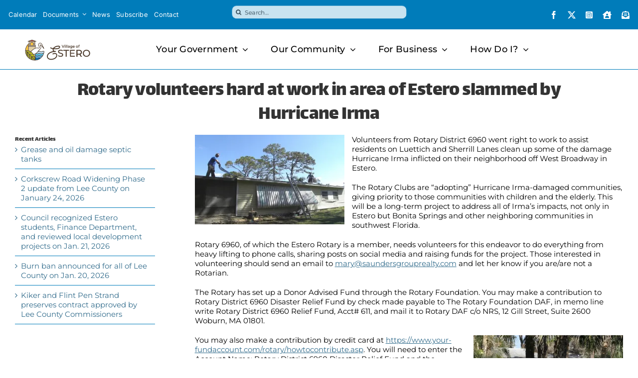

--- FILE ---
content_type: text/plain
request_url: https://oas.earthnetworks.com/widget/js/OASWidget.js?tm=1769396458641
body_size: 19951
content:

function GetQueryStringParams(sParam) {

    var sPageURL = window.location.search.substring(1);
    var sURLVariables = sPageURL.split('&');
    for (var i = 0; i < sURLVariables.length; i++) {
        var sParameterName = sURLVariables[i].split('=');
        if (sParameterName[0] == sParam) {
            return sParameterName[1];
        }
    }
}

Number.prototype.padLeft = function (base, chr) {
    var len = (String(base || 10).length - String(this).length) + 1;
    return len > 0 ? new Array(len).join(chr || '0') + this : this;
};

Date.prototype.toDisplayTimeString = function (o) {
    var ap = " AM";
    var hours = this.getHours();
    if (hours >= 12) {
        ap = " PM";
        if (hours > 12) {
            hours = hours - 12;
        }
    } else if (hours === 0) {
        hours = 12;
    }

    var mins = this.getMinutes();
    if (mins <= 9) {
        mins = "0" + mins;
    }

    return [hours, mins].join(":") + ap;
};

var debugMode = GetQueryStringParams('debug') || "";
if (debugMode)
    debugger;

var pageVersion = 5;   //  Redirect if pageVersion does not match version on ResOASWidget.html;
var redirect = GetQueryStringParams("red");

var tm = (new Date()).getTime();
if (typeof (version) === "undefined" || version != pageVersion) {

    if (!redirect) {
        tm = tm + 60000;
        redirectFlag = true;
        location.href = location.href + "&red=" + tm;

    }
    else {
        var t1 = parseInt(redirect);
        if (tm > t1) {
            tm = tm + 60000;
            var url = location.href;
            var idx = url.indexOf("&red=");
            if (idx != -1) {
                url = url.substring(0, idx);
            }

            location.href = url + "&red=" + tm;
        }

    }
}


var startTime;
var endTime;


var OasWidget = {};

OasWidget.siteStatusTimerId = null;
OasWidget.retryTimerId = null;
OasWidget.countdownTimerId = null;
OasWidget.hours = 0;
OasWidget.mins = 0;
OasWidget.secs = 0;
OasWidget.isInSilenceTime = true;
OasWidget.refreshInterval = 5000;
OasWidget.retryInterval = 5000;
OasWidget.startTime;
OasWidget.endTime;
OasWidget.retryCount = 0;


OasWidget.initSiteRefresh = function () {
    var self = this;

    if (self.widgetData) {
        self.displayData(self.widgetData);
        self.retryCount = 0;
        displayLoadingMessage(false);
    }
    else {
        self.refreshSiteStatus();
    }

    if (this.siteStatusTimerId === null) {
        this.siteStatusTimerId = setInterval(
            function () {
                
                if (self.retryCount == 0)
                    self.refreshSiteStatus();
                //else {
                //    displayLoadingMessage(true);
                //}
            }, this.refreshInterval);
    };

   
};

OasWidget.refreshSiteStatus = function () {
    var self = this;
    OasWidget.startTime = new Date();
    OasWidget.endTime = null;
    try {
        var nop = 1;
        var refreshUrl = configuration.refreshURL;
        if (this.env) {
            var envUrl = configuration["refreshURL" + "_" + this.env];
            if (envUrl)
                refreshUrl = envUrl;
        }
        if (this.failTest == "data") {
            refreshUrl = configuration.failTestURL; 
        }
       
        var url = refreshUrl + '?widgetId=' + widgetId + '&macAddress=' + macAddress + '&hmacKey=' + hmac + '&userID=' + userID;
        if (this.ruleInfo) {
            url += "&lat=" + this.ruleInfo.latitude + "&lon=" + this.ruleInfo.longitude + "&radius=" + this.ruleInfo.radiusMeters + "&duration=" + this.ruleInfo.durationSeconds + "&isCgOnly=" + this.ruleInfo.isCgOnly;
        }
        $.ajax({
            type: 'GET',
            url: url,
            data: { todo: "jsonp" },
            dataType: "jsonp",
            crossDomain: true,
            cache: false,
            timeout: configuration.updateTimeout, 
            success: function (jsondata) {
                var tm = self.logLoadingTime(widgetId, "Refresh time");
                self.retryCount = 0;
                
                displayLoadingMessage(false);

                if (jsondata !== null) {

                    try {
                        jsondata = $.parseJSON(jsondata);
                        jsondata = jsondata[0];

                        self.displayData(jsondata);
                        gaService.gaEvent("PageRefreshed", tm);

                        if (self.failTimerId !== null) {
                            clearTimeout(self.failTimerId);
                            self.failTimerId = null;
                        }
                    } catch (e) {
                        self.refreshDueToError(self, e);
                        gaService.gaEvent("RefreshPage Error", tm);
                    }
                }
                else {
                    self.refreshDueToError(self, null);
                    gaService.gaEvent("RefreshPage Error", tm);
                }
            },
            error: function (jqXHR, textStatus, errorThrown) {
                self.refreshDueToError(self, null);
                var tm = self.logLoadingTime(widgetId, "Refresh time error");
                gaService.gaEvent("RefreshPage Error", tm);

            },
            fail: function (jqXHR, textStatus, errorThrown) {
                self.refreshDueToError(self, null);

                var tm = self.logLoadingTime(widgetId, "Refresh time  error");
                gaService.gaEvent("RefreshPage Error", tm);

            }
        });

    } catch (e) {
        self.refreshDueToError(self, e);
        var tm = self.logLoadingTime(widgetId, "Refresh time  error");
        gaService.gaEvent("RefreshPage Error", tm);
    }

};

OasWidget.refreshDueToError = function (self, ex) {

    if (ex !== null) {
        console.log(ex);
    }

    if (self.retryTimerId !== null)
        clearTimeout(self.retryTimerId);

    var intv = configuration.retryTimeout;
    if (self.retryCount > 0) {
        intv = configuration.retryExtendedTimeout;
    }
    self.retryCount++;
    //if (self.retryCount > 2) {
    //    displayLoadingMessage(true);
    //}

    if (self.failTimerId == null) {
        self.failTimerId = setTimeout(function () {
            displayLoadingMessage(true);
        }, configuration.updateFailMessageTime);
    }

    if (self.retryTimerId !== null)
          clearTimeout(self.retryTimerId);

    self.retryTimerId = setTimeout(
        function () {
            self.refreshSiteStatus(self);
        }, intv);
}

OasWidget.logLoadingTime = function (id, title) {

    if (!id)
        id = "";
    OasWidget.endTime = new Date();
    var tm = (OasWidget.endTime.getTime() - OasWidget.startTime.getTime()) / 1000;
    if (this.logMode == "true") {
        var dt = OasWidget.startTime.toString();

        console.log(title + " for " + id + " = " + tm + " sec at " + dt);
    }
    return tm;
}

OasWidget.displayData = function (data) {
    try {
        if (data !== null) {

            var hasConnection = this.valueOrDefault(data.hasConnection, false);
            //hasConnection = true;
            var hasAlert = this.valueOrDefault(data.lxAlert.hasAlerts, false);
            //hasAlert = true;
            if (hasConnection == "Up") {
                $("#ConnectionStatus").removeClass("empty red green goldenrod").addClass("green");
                $("#ConnectionStatus").text("Up");
            } else if (hasConnection == "Down") {
                $("#ConnectionStatus").removeClass("empty red green goldenrod").addClass("red");
                $("#ConnectionStatus").text("Down");
            } else {
                $("#ConnectionStatus").removeClass("empty red green goldenrod").addClass("goldenrod");
                $("#ConnectionStatus").text("Not Set");
            }

            if (data.lxAlert.underManualTestAlert) {
                $('#SiteStatus').removeClass("empty red green blue").addClass("blue");
                $("#SiteStatus").text(data.lxAlert.statusText);
            } else if (hasAlert) {
                $("#SiteStatus").removeClass("empty red green blue").addClass("red");
                $("#SiteStatus").text("Active Alert");
            } else {
                $("#SiteStatus").removeClass("empty red green blue").addClass("green");
                $("#SiteStatus").text("No Alert");
            }

            var curDate = new Date();
            //var schedule = this.valueOrDefault(data.schedule, null);
            if (data.schedule !== null) {
                schedule = data.schedule;
            }
            if (schedule !== null) {
                var day = curDate.getDay();
                if (schedule[day]) {
                    if (schedule[day].startTime != "Inactive") {
                        var start = this.parseTimeString(schedule[day].startTime);
                        $("#hoursOpStart").text(start.toDisplayTimeString());
                    } else {
                        $("#hoursOpStart").text("Inactive");
                    }
                    if (schedule[day].endTime != "Inactive") {
                        var end = this.parseTimeString(schedule[day].endTime);
                        $("#hoursOpEnd").text(end.toDisplayTimeString());
                    } else {
                        $("#hoursOpEnd").text("Inactive");
                    }
                    this.isInSilenceTime = !(curDate >= start && curDate <= end);
                }
            }

            var self = this;

            //set the counter if it is under alert

            if (hasAlert) {

                var localFlashTime = null;
                var closestFlash = this.valueOrDefault(data.closestFlash, null);

                if (closestFlash != null) {
                    $("#LastStrokeTime").text(data.closestFlash.timeStampUtc.replace("T", " ") + " " + data.closestFlash.timeZone);
                }
                else {
                    $("#LastStrokeTime").text(data.lxAlert.timeStampUtc.replace("T", " ") + " " + data.lxAlert.timeZone);
                }

                var ruleInfo = this.valueOrDefault(data.ruleInfo, null);

                if (closestFlash !== null && ruleInfo !== null) {
                    var distance = this.calculateDistanceInKilometersCheapRuler(ruleInfo.latitude, ruleInfo.longitude,
                        closestFlash.latitude, closestFlash.longitude) * 0.621371192;

                    $("#LtgStokeDistance").text(distance.toFixed(2));
                    $("#lastFlashDistance").val(distance.toFixed(2));
                } else {
                    //try to get the last saved one
                    var d = $("#lastFlashDistance").val();
                    d = parseFloat(d);
                    if (!isNaN(d)) {
                        $("#LtgStokeDistance").text(d.toFixed(2));
                    }
                }

                // Manual All Clear
                if (!data.lxAlert.underManualTestAlert && !data.lxAlert.underManualTestAlert && data.lxAlert.expiredTimeStampUtc < curDate.toISOString() && data.lxAlert.allClearUtc != data.lxAlert.expiredTimeStampUtc) {
                    $("#divTimeValues").hide();
                    $("#divMacMessage").show();
                }  else {
                    $("#divTimeValues").show();
                    $("#divMacMessage").hide();
                }

                if (closestFlash != null) {
                    try {
                        if (data.closestFlash.countdownhours <= 12 && data.closestFlash.countdownmins <= 59 && data.closestFlash.countdownsecs <= 59) {
                            this.hours = data.closestFlash.countdownhours;
                            this.mins = data.closestFlash.countdownmins;
                            this.secs = data.closestFlash.countdownsecs;
                            this.displayCounterValue();

                            if (this.countdownTimerId === null) {
                                this.countdownTimerId = setInterval(
                                    function () {
                                        self.countdown(self);
                                    }, this.counterInterval);
                            }
                        }
                    } catch (e) {
                        // self.refreshDueToError(self, e);
                    }
                }
                else { // use Alerts API data
                    try {
                        if (!data.lxAlert.underManualTestAlert || data.lxAlert.utilizeCountdownClock) {
                            if (data.lxAlert.countdownhours <= 12 && data.lxAlert.countdownmins <= 59 && data.lxAlert.countdownsecs <= 59) {
                                this.hours = data.lxAlert.countdownhours;
                                this.mins = data.lxAlert.countdownmins;
                                this.secs = data.lxAlert.countdownsecs;
                                this.displayCounterValue();

                                if (this.countdownTimerId === null) {
                                    this.countdownTimerId = setInterval(
                                        function () {
                                            self.countdown(self);
                                        }, this.counterInterval);
                                }
                            }
                        }

                        if (data.lxAlert.underManualAlert || data.lxAlert.underManualTestAlert) {
                            $("#LtgStokeDistance").text("--");
                            $("#lastFlashDistance").val("--");
                        } else {
                            var distance = this.calculateDistanceInKilometersCheapRuler(ruleInfo.latitude, ruleInfo.longitude,
                                data.lxAlert.latitude, data.lxAlert.longitude) * 0.621371192;
                            $("#LtgStokeDistance").text(distance.toFixed(2));
                            $("#lastFlashDistance").val(distance.toFixed(2));
                        }
                    } catch (e) {
                        // self.refreshDueToError(self, e);
                    }
                }
            }
            else {
                if (this.countdownTimerId !== null) {
                    this.clearCountdownTimer();
                }
                $("#LastStrokeTime").text("--");
                $("#lastFlashTimeLocal").val("");
                $("#LtgStokeDistance").text("--");
                $("#lastFlashDistance").val("");

                $("#divTimeValues").show();
                $("#divMacMessage").hide();
            }

            if (this.siteStatusTimerId === null) {
                this.siteStatusTimerId = setInterval(
                    function () {
                        self.refreshSiteStatus(self);
                    }, this.refreshInterval);
            }

            if (typeof (pageEnd) != "undefined" && logMode == "true") {
                if (!pageEnd) {
                    pageEnd = new Date();

                    var loadtime = pageEnd.getTime() - pageStart.getTime();
                    loadtime = loadtime / 1000;
                    console.log("Page load time : " + loadtime + " sec");
                }
            }
        }

    } catch (e) {
        //self.refreshDueToError(self, e);
    }
    //console.log("refresh");
};

OasWidget.clearCountdownTimer = function () {
    $("#TimerHour").text("--");
    $("#TimerMinutes").text("--");
    $("#TimerSeconds").text("--");

    clearInterval(this.countdownTimerId);
    this.countdownTimerId = null;

    this.hours = 0;
    this.mins = 0;
    this.secs = 0;
};

OasWidget.countdown = function (self) {
    try {

        self.secs--;
        if (self.secs == -1) {
            self.secs = 59;
            self.mins--;
            if (self.mins == -1) {
                self.mins = 59;
                self.hours--;
            }
        }
        if (self.hours < 0) {
            self.clearCountdownTimer();
            //self.refreshSiteStatus(self);
        }
        else {
            self.displayCounterValue();
        }

    } catch (e) {
        self.refreshDueToError(self, e);
    }
};

OasWidget.displayCounterValue = function () {
    try {
        var disphrs = '';
        var dispmins = '';
        var dispsecs = '';

        var hours = this.hours;
        var mins = this.mins;
        var secs = this.secs;

        if (hours < 0 || hours > 12 || mins > 59 || secs > 59) {
            $("#TimerHour").text("--");
            $("#TimerMinutes").text("--");
            $("#TimerSeconds").text("--");
        } else {
            if (hours <= 9) {
                disphrs = "0";
            }
            disphrs += hours;

            if (mins <= 9) {
                dispmins = "0";
            }
            dispmins += mins;

            if (secs <= 9) {
                dispsecs = "0";
            }
            dispsecs += secs;

            $("#TimerHour").text(disphrs);
            $("#TimerMinutes").text(dispmins);
            $("#TimerSeconds").text(dispsecs);
        }

    } catch (e) {
        self.refreshDueToError(self, e);
    }
};


OasWidget.calculateDistanceInKilometersCheapRuler = function (lat1, lon1, lat2, lon2) {
    try {
        lat1 *= Math.PI / 180;
        lat2 *= Math.PI / 180;
        lon1 *= Math.PI / 180;
        lon2 *= Math.PI / 180;

        let f = (lat1 + lat2) / 2;

        // These are the trig functions we need
        let cosf = Math.cos(f);
        let sinf = Math.sin(f);

        // These are trig identities, multiple angle formula
        // being particular and avoiding power functions, because that's slower
        let cos2F = (cosf * cosf) - (sinf * sinf);
        let cos3F = (cosf * cosf * cosf) - (3 * cosf * sinf * sinf);
        let cos4F = (cosf * cosf * cosf * cosf) - (6 * cosf * cosf * sinf * sinf) + (sinf * sinf * sinf * sinf);
        let cos5F = (cosf * cosf * cosf * cosf) - (10 * cosf * cosf * cosf * sinf * sinf) + (5 * cosf * sinf * sinf * sinf * sinf);

        // KDP is Kilometers per degree
        let kpdLat = 111.13209 - (0.56605 * cos2F) + (0.0012 * cos4F);
        let kpdLon = (111.41513 * cosf) - (0.09455 * cos3F) + (0.00012 * cos5F);

        // Distance in kilometers
        return Math.sqrt(Math.pow(kpdLon * (lon1 - lon2) * 180 / Math.PI, 2) + Math.pow(kpdLat * (lat1 - lat2) * 180 / Math.PI, 2));

    } catch (e) {
        self.refreshDueToError(self, e);
    }
};

OasWidget.utcToComputerTime = function (utc) {
    try {
        var local = new Date(utc);
        var offsetMinutes = local.getTimezoneOffset();
        var mins = local.getMinutes();
        local.setMinutes(mins - offsetMinutes);

        return local;

    } catch (e) {
        self.refreshDueToError(self, e);
    }
};

OasWidget.parseTimeString = function (time) {
    try {
        var d = null;
        if (typeof time === "string") {
            var parts = time.split(":");
            if (parts.length === 3) {
                d = new Date();
                d.setHours(parts[0]);
                d.setMinutes(parts[1]);
                d.setSeconds(parts[2]);
            }
        }
        return d;
    } catch (e) {
        self.refreshDueToError(self, e);
    }
};

OasWidget.valueOrDefault = function (val, def) {
    try {
        if (typeof def === "undefined") def = null;
        return (typeof val === "undefined") ? def : val;

    } catch (e) {
        self.refreshDueToError(self, e);
    }
};







--- FILE ---
content_type: image/svg+xml
request_url: https://estero-fl.gov/wp-content/uploads/2020/09/VOE-logo-hor-sm1.svg
body_size: 26950
content:
<?xml version="1.0" encoding="utf-8"?>
<!-- Generator: Adobe Illustrator 16.0.0, SVG Export Plug-In . SVG Version: 6.00 Build 0)  -->
<!DOCTYPE svg PUBLIC "-//W3C//DTD SVG 1.1//EN" "http://www.w3.org/Graphics/SVG/1.1/DTD/svg11.dtd">
<svg version="1.1" id="Layer_1" xmlns="http://www.w3.org/2000/svg" xmlns:xlink="http://www.w3.org/1999/xlink" x="0px" y="0px"
	 width="146px" height="52.393px" viewBox="0 0 146 52.393" enable-background="new 0 0 146 52.393" xml:space="preserve">
<rect x="43.422" y="-33.082" fill="none" width="110.614" height="85.475"/>
<rect x="43.422" y="-33.082" fill="none" width="110.614" height="85.475"/>
<rect x="43.422" y="-33.082" fill="none" width="110.614" height="85.475"/>
<path fill="#BAD8EB" d="M31.292,34.234c0.659,0.437,1.075,0.899,2.396,0.899c1.93,0,1.93-0.987,3.859-0.987
	c1.929,0,1.929,0.987,3.859,0.987c1.93,0,1.93-0.987,3.86-0.987c0.438,0,0.917,0.387,1.061,0.129c0.948-1.708,0.659-4.01,0.659-4.01
	c-0.421-0.207-0.894-0.387-1.719-0.387c-1.93,0-1.93,0.987-3.86,0.987c-1.93,0-1.93-0.987-3.859-0.987
	c-1.237,0-1.681,0.406-2.349,0.697C34.147,32.379,32.492,33.269,31.292,34.234"/>
<path fill="#57C1E8" d="M29.807,38.439c1.93,0,1.93,0.986,3.859,0.986c1.929,0,1.929-0.986,3.859-0.986s1.93,0.986,3.859,0.986
	c1.655,0,1.891-0.726,3.142-0.932l1.778-4.217c-0.284-0.079-0.623-0.129-1.061-0.129c-1.93,0-1.93,0.987-3.86,0.987
	c-1.93,0-1.93-0.987-3.859-0.987s-1.93,0.987-3.859,0.987c-1.366,0-1.765-0.495-2.566-0.784c-0.315,0.176-0.734,0.473-1.293,0.738
	V38.439z"/>
<path fill="#60AADF" d="M29.843,42.706c1.93,0,1.93,0.987,3.859,0.987c1.929,0,1.929-0.987,3.859-0.987
	c1.422,0,1.796,0.536,2.667,0.818l4.335-5.031c-1.251,0.207-1.487,0.932-3.142,0.932c-1.93,0-1.93-0.986-3.859-0.986
	s-1.93,0.986-3.859,0.986c-1.93,0-1.93-0.986-3.859-0.986V42.706z"/>
<path fill="#0075C9" d="M40.007,43.524c-1.024-0.611-1.245-0.817-2.667-0.817c-1.93,0-1.93,0.986-3.859,0.986
	c-1.929,0-1.929-0.986-3.859-0.986v4.549C29.622,47.255,38.352,46.814,40.007,43.524"/>
<path fill="#FFFFFF" d="M26.75,35.932c-0.02-0.023-0.033-0.036-0.043-0.052c-1.377-2.06-3.075-3.702-4.875-4.939
	c-0.039-0.027-0.076-0.055-0.126-0.091c0.048-0.064,0.092-0.124,0.138-0.182c0.594-0.753,1.242-1.457,1.948-2.105
	c0.602-0.551,1.212-1.092,1.855-1.595c0.802-0.626,1.656-1.167,2.573-1.608c0.828-0.398,1.644-0.821,2.503-1.151
	c0.59-0.228,1.193-0.408,1.82-0.507c0.717-0.112,1.417-0.063,2.108,0.159c0.398,0.128,0.804,0.238,1.21,0.338
	c0.289,0.071,0.584,0.096,0.884,0.054c0.45-0.062,0.812-0.273,1.077-0.636c0.384-0.525,0.593-1.111,0.558-1.77
	c-0.018-0.339-0.124-0.655-0.273-0.958c-0.166-0.335-0.384-0.638-0.607-0.936c-0.145-0.192-0.292-0.382-0.434-0.577
	c-0.104-0.146-0.203-0.295-0.299-0.446c-0.378-0.593-0.47-1.234-0.304-1.913c0.195-0.799,0.591-1.488,1.198-2.043
	c0.792-0.725,1.706-0.877,2.708-0.528c0.67,0.233,1.215,0.656,1.689,1.175c0.477,0.521,0.822,1.125,1.101,1.769
	c0.215,0.497,0.417,1,0.61,1.506c0.278,0.733,0.621,1.435,1.002,2.119c0.36,0.646,0.712,1.296,1.063,1.947
	c0.089,0.165,0.16,0.34,0.24,0.51c-0.007,0.006-0.015,0.011-0.022,0.017c-0.03-0.041-0.062-0.081-0.09-0.123
	c-0.249-0.367-0.482-0.745-0.748-1.099c-0.368-0.49-0.754-0.966-1.145-1.438c-0.688-0.833-1.406-1.639-2.07-2.492
	c-0.211-0.271-0.456-0.516-0.73-0.727c-0.258-0.198-0.536-0.354-0.864-0.395c-0.348-0.043-0.676,0.024-0.974,0.215
	c-0.375,0.24-0.57,0.778-0.219,1.232c0.15,0.194,0.309,0.381,0.456,0.577c0.342,0.452,0.647,0.928,0.85,1.461
	c0.213,0.561,0.273,1.141,0.227,1.737c-0.074,0.938-0.473,1.735-1.049,2.458c-0.418,0.525-0.9,0.991-1.37,1.468
	c-0.642,0.651-1.29,1.299-1.916,1.965c-0.579,0.616-1.092,1.289-1.519,2.02c-0.303,0.518-0.677,0.974-1.1,1.395
	c-0.816,0.81-1.718,1.515-2.67,2.157c-0.354,0.239-0.721,0.463-1.085,0.687c-0.318,0.195-0.653,0.354-1.004,0.483
	c-0.716,0.262-1.427,0.539-2.141,0.81C26.848,35.896,26.804,35.912,26.75,35.932"/>
<path fill="#E2D0A6" d="M29.798,23.954c-0.042,0.02-0.089,0.042-0.135,0.064c-0.716,0.347-1.437,0.686-2.147,1.044
	c-0.87,0.439-1.671,0.987-2.427,1.601c-0.926,0.753-1.824,1.538-2.643,2.409c-0.433,0.46-0.845,0.938-1.234,1.459
	c-1.354-0.849-2.793-1.515-4.315-1.989v-7.607h12.901V23.954z"/>
<path fill="#FFC843" d="M17.331,15.599v2.905c-0.058,0.003-0.109,0.007-0.159,0.007c-0.33,0-0.66-0.003-0.99,0.003
	c-0.077,0.001-0.162,0.019-0.228,0.056c-0.104,0.058-0.128,0.166-0.128,0.281c0.002,0.438,0.001,0.383,0.001,0.821
	c0,0.156,0,0.605,0,0.761c0.001,0.25,0.103,0.354,0.349,0.359c0.037,0,0.074,0.003,0.121,0.006v7.558
	c-0.287-0.053-0.563-0.141-0.845-0.199c-0.282-0.057-0.563-0.117-0.846-0.166c-0.288-0.049-0.578-0.09-0.867-0.126
	c-0.285-0.035-0.571-0.063-0.858-0.085c-0.292-0.023-0.583-0.042-0.875-0.05c-0.287-0.009-0.574-0.002-0.858-0.002
	c-0.048-0.381,0.239-2.225,0.594-3.438c0.327-1.116,0.745-2.193,1.275-3.228c0.532-1.04,1.161-2.018,1.884-2.935
	C15.62,17.214,16.42,16.379,17.331,15.599"/>
<path fill="#9B9B30" d="M18.229,43.536c-0.058-0.041-0.096-0.065-0.133-0.093c-1.345-1.03-2.521-2.226-3.533-3.584
	c-0.065-0.088-0.093-0.174-0.093-0.284c0.008-2.399,0.014-4.799,0.02-7.199c0-0.05,0-0.1,0-0.181
	c0.054,0.049,0.085,0.074,0.113,0.103c1.173,1.194,2.345,2.389,3.519,3.582c0.063,0.064,0.096,0.128,0.097,0.222
	c0.003,2.446,0.01,4.894,0.016,7.34C18.234,43.464,18.231,43.487,18.229,43.536"/>
<path fill="#E2D0A6" d="M28.924,11.062v3.146c-0.1,0.033-2.161,0.045-2.403,0.013c0-0.113-0.012-0.231,0.002-0.345
	c0.033-0.252-0.078-0.412-0.282-0.55c-0.69-0.467-1.437-0.787-2.265-0.9c-0.785-0.107-1.541,0.021-2.271,0.313
	c-0.414,0.165-0.798,0.382-1.162,0.639c-0.149,0.105-0.226,0.23-0.211,0.416c0.01,0.14,0.002,0.281,0.002,0.442
	c-0.805,0.002-1.599,0.001-2.401,0.001v-3.166c0.002-0.002,0.004-0.006,0.007-0.009s0.008-0.007,0.012-0.007
	c0.032-0.003,0.065-0.009,0.098-0.009c3.607,0,7.215,0.001,10.823,0.002C28.886,11.046,28.899,11.054,28.924,11.062"/>
<path fill="#FFC843" d="M25.931,18.465H20.93c-0.003-0.051-0.007-0.097-0.007-0.142c0-1.457,0-2.913-0.002-4.37
	c0-0.081,0.015-0.139,0.089-0.188c0.635-0.421,1.323-0.701,2.084-0.774c0.591-0.057,1.164,0.038,1.72,0.246
	c0.354,0.133,0.688,0.305,1.004,0.513c0.077,0.05,0.115,0.103,0.115,0.203c-0.004,1.461-0.003,2.923-0.003,4.384V18.465z"/>
<path fill="#BBBB14" d="M15.091,31.943c0.076,0,0.126,0,0.176,0c2.041,0.018,4.083,0.037,6.124,0.055
	c0.259,0.002,0.519,0.007,0.778,0.001c0.087-0.002,0.151,0.023,0.217,0.075c0.548,0.433,1.072,0.893,1.568,1.385
	c0.613,0.609,1.18,1.257,1.698,1.95c0.027,0.036,0.052,0.075,0.094,0.136c-0.079,0-0.133,0.001-0.187,0
	c-1.814-0.029-3.629-0.059-5.444-0.088c-0.5-0.008-0.999-0.018-1.499-0.023c-0.082,0-0.14-0.026-0.197-0.084
	c-1.075-1.098-2.152-2.195-3.229-3.292C15.162,32.028,15.137,31.996,15.091,31.943"/>
<path fill="#9B9B30" d="M22.673,45.975c-0.061-0.021-0.109-0.036-0.156-0.055c-1.263-0.487-2.453-1.112-3.576-1.867
	c-0.083-0.056-0.118-0.115-0.118-0.216c-0.004-2.363-0.012-4.725-0.02-7.088c0-0.045,0-0.09,0-0.135
	c0.01-0.003,0.019-0.007,0.028-0.011c0.035,0.036,0.071,0.07,0.106,0.106c1.199,1.221,2.397,2.443,3.598,3.664
	c0.057,0.058,0.085,0.113,0.086,0.197c0.016,1.721,0.035,3.442,0.053,5.163C22.673,45.808,22.673,45.883,22.673,45.975"/>
<path fill="#BBBB14" d="M19.1,36.028c0.064,0,0.099,0,0.135,0c1.636,0.026,3.271,0.052,4.907,0.078
	c0.632,0.01,1.263,0.023,1.895,0.029c0.101,0.001,0.162,0.036,0.217,0.12c0.737,1.117,1.343,2.301,1.816,3.554
	c0.015,0.04,0.027,0.08,0.039,0.121c0.002,0.008-0.002,0.018-0.005,0.037c-0.028,0.002-0.059,0.008-0.09,0.008
	c-1.655-0.004-3.31-0.011-4.965-0.013c-0.086,0-0.138-0.039-0.192-0.095c-1.066-1.087-2.133-2.174-3.2-3.261
	c-0.152-0.154-0.305-0.309-0.457-0.463C19.171,36.113,19.146,36.081,19.1,36.028"/>
<path fill="#FFFFFF" d="M16.421,20.69v-1.57c0.101-0.028,13.627-0.037,13.834-0.008v1.579H16.421z"/>
<path fill="#9B9B30" d="M13.855,38.825c-0.902-1.413-1.592-2.923-2.067-4.532c-0.535-1.812-0.773-3.663-0.724-5.575
	c0.041,0.029,0.067,0.043,0.087,0.063c0.896,0.911,1.79,1.823,2.686,2.733c0.051,0.052,0.067,0.105,0.067,0.175
	c-0.006,2.343-0.01,4.686-0.015,7.029c0,0.032-0.003,0.064-0.005,0.096C13.875,38.818,13.865,38.821,13.855,38.825"/>
<path fill="#9B9B30" d="M29.104,47.113c-2.016,0.019-3.979-0.295-5.874-0.935c0.01-0.137,0.027-0.257,0.026-0.377
	c-0.013-1.523-0.028-3.046-0.042-4.569c0-0.041,0.003-0.082,0.007-0.158c1.981,2.018,3.94,4.013,5.898,6.008
	C29.114,47.092,29.108,47.103,29.104,47.113"/>
<path fill="#BBBB14" d="M11.556,28.31c1.509,0.001,2.993,0.2,4.451,0.586c1.902,0.504,4.364,1.636,5.425,2.491
	c-0.047,0.036-0.099,0.02-0.146,0.019c-1.174-0.009-2.347-0.02-3.521-0.03c-1.051-0.009-2.103-0.02-3.154-0.027
	c-0.081,0-0.14-0.021-0.198-0.081c-0.926-0.947-1.855-1.891-2.783-2.836c-0.029-0.03-0.057-0.061-0.085-0.092
	C11.549,28.331,11.553,28.32,11.556,28.31"/>
<path fill="#BBBB14" d="M28.319,40.57c0.467,0.882,1.061,4.87,0.845,5.722c-1.875-1.909-3.742-3.811-5.614-5.718
	C23.671,40.538,28.083,40.538,28.319,40.57"/>
<path fill="#B44B4A" d="M17.425,10.379c0.047-0.018,0.095-0.037,0.143-0.053c1.966-0.667,3.933-1.334,5.899-2.002
	c0.086-0.029,0.165-0.04,0.258-0.008c1.984,0.675,3.968,1.347,5.953,2.02c0.039,0.013,0.077,0.03,0.113,0.062H17.429
	C17.428,10.391,17.426,10.385,17.425,10.379"/>
<path fill="#E2D0A6" d="M29.634,35.485v0.152c0,0.821,0,1.642-0.001,2.462c0,0.06-0.013,0.121-0.019,0.181
	c-0.004,0.042-0.008,0.084-0.006,0.126c0.007,0.141,0.024,0.281,0.024,0.421c0.002,1.165,0.001,2.33,0,3.494
	c0,0.07-0.014,0.14-0.02,0.209c-0.003,0.042-0.006,0.084-0.004,0.127c0.011,0.277,0.024,0.553,0.018,0.833
	c-0.379-2.516-1.219-4.862-2.547-7.029C27.16,36.397,29.463,35.514,29.634,35.485"/>
<path fill="#E2D0A6" d="M17.941,16.723h2.366c0.033,0.101,0.042,1.556,0.011,1.741h-2.37C17.918,18.368,17.91,16.914,17.941,16.723"
	/>
<path fill="#E2D0A6" d="M28.922,16.729v1.743c-0.798,0-1.591,0-2.393,0v-1.743H28.922z"/>
<path fill="#FFFFFF" d="M17.979,14.83h2.311v1.292h-2.316C17.941,15.98,17.946,14.929,17.979,14.83"/>
<path fill="#FFFFFF" d="M26.551,14.827h2.304c0.032,0.103,0.043,1.049,0.016,1.282c-0.101,0.027-2.132,0.035-2.32,0.007V14.827z"/>
<path fill="#493728" d="M47.531,30.347c0-0.007,0.001-0.014,0.001-0.021c0.012-0.216-0.141-0.397-0.347-0.439
	c-0.43-0.203-0.981-0.384-1.795-0.379c-1.03-0.007-1.64,0.29-2.115,0.538c-0.484,0.242-0.834,0.436-1.722,0.443
	c-0.888-0.007-1.239-0.201-1.722-0.443c-0.476-0.248-1.084-0.545-2.115-0.538c-0.65-0.002-1.128,0.112-1.515,0.263
	c0.745-0.971,1.591-1.787,2.55-2.744c0.582-0.581,1.185-1.164,1.68-1.843c0.495-0.678,0.879-1.463,0.988-2.411
	c0.025-0.215,0.038-0.424,0.037-0.626c0.001-0.708-0.154-1.338-0.418-1.915c-0.264-0.578-0.631-1.103-1.056-1.639
	c-0.099-0.124-0.183-0.213-0.223-0.271c-0.041-0.062-0.034-0.064-0.035-0.067l0.014-0.055v0c0.005-0.016,0.036-0.06,0.129-0.104
	c0.089-0.042,0.223-0.069,0.334-0.068c0.056,0,0.106,0.006,0.138,0.014c0.267,0.057,0.634,0.349,0.97,0.737
	c0.342,0.385,0.657,0.837,0.948,1.175c0.745,0.861,1.485,1.726,2.176,2.614c0.312,0.401,0.593,0.862,0.908,1.323
	c0.315,0.461,0.666,0.924,1.133,1.313c0.14,0.116,0.337,0.132,0.494,0.041c0.157-0.092,0.24-0.272,0.208-0.451
	c-0.189-1.035-0.667-1.993-1.174-2.913c-0.508-0.918-1.049-1.803-1.394-2.656c-0.345-0.85-0.638-1.714-1.06-2.535
	c-0.42-0.82-0.979-1.598-1.843-2.227c-0.681-0.497-1.491-0.817-2.337-0.818c-0.488,0-0.985,0.11-1.457,0.351
	c-0.651,0.334-1.206,0.909-1.614,1.577c-0.405,0.67-0.666,1.44-0.667,2.197c0,0.182,0.016,0.364,0.049,0.543
	c0.083,0.438,0.268,0.822,0.481,1.166c0.322,0.516,0.711,0.955,0.999,1.381c0.291,0.428,0.472,0.816,0.471,1.24
	c0,0.183-0.033,0.38-0.115,0.606c-0.154,0.418-0.33,0.644-0.493,0.766c-0.165,0.122-0.336,0.17-0.577,0.172
	c-0.349,0.002-0.813-0.13-1.316-0.286c-0.505-0.153-1.051-0.326-1.627-0.344c-0.052-0.001-0.104-0.002-0.156-0.002
	c-0.995,0.003-1.938,0.249-2.836,0.59v-2.41h0.023c0.114,0,0.226-0.046,0.306-0.127c0.081-0.081,0.127-0.192,0.127-0.306v-1.854
	c0-0.114-0.046-0.225-0.127-0.306c-0.08-0.081-0.191-0.127-0.306-0.127h-0.906v-7.235h2.002c0.007,0,0.013-0.003,0.02-0.004
	c0.179-0.002,0.344-0.111,0.405-0.29c0.077-0.226-0.044-0.472-0.271-0.548l-8.059-2.73c-0.089-0.03-0.188-0.03-0.278,0l-8.05,2.73
	c-0.004,0.001-0.007,0.005-0.012,0.007c-0.036,0.013-0.065,0.034-0.096,0.056c-0.016,0.011-0.033,0.019-0.047,0.032
	c-0.026,0.024-0.045,0.055-0.065,0.085c-0.01,0.016-0.023,0.03-0.032,0.047c-0.014,0.03-0.019,0.062-0.026,0.095
	c-0.005,0.023-0.013,0.045-0.014,0.068c0,0.007-0.003,0.012-0.003,0.019c0,0.03,0.011,0.056,0.017,0.084
	c0.004,0.019,0.001,0.037,0.007,0.055c0.001,0.004,0.005,0.007,0.006,0.011c0.013,0.035,0.033,0.063,0.054,0.093
	c0.012,0.017,0.021,0.037,0.035,0.052c0.021,0.022,0.046,0.037,0.071,0.054c0.021,0.015,0.04,0.032,0.064,0.043
	c0.022,0.01,0.046,0.013,0.07,0.019c0.032,0.008,0.062,0.018,0.096,0.02c0.004,0,0.009,0.002,0.013,0.002h1.649v3.625
	c-4.189,3.413-6.865,8.617-6.865,14.441c0,10.284,8.336,18.621,18.62,18.621c8.474-0.001,15.622-5.662,17.877-13.408
	c0.016-0.029,0.036-0.056,0.045-0.09c0.009-0.033,0.005-0.064,0.007-0.097c0.357-1.276,0.586-2.606,0.662-3.978
	C47.531,30.35,47.531,30.348,47.531,30.347 M23.587,8.53l5.433,1.841H18.16L23.587,8.53z M37.716,30.373
	c0.888,0.007,1.238,0.201,1.722,0.443c0.476,0.248,1.084,0.545,2.116,0.538c1.031,0.007,1.64-0.29,2.115-0.538
	c0.483-0.242,0.834-0.436,1.722-0.443c0.59,0.003,0.942,0.093,1.254,0.221c-0.079,1.101-0.256,2.173-0.526,3.209
	C45.9,33.77,45.662,33.75,45.39,33.75c-1.03-0.007-1.64,0.29-2.115,0.538c-0.484,0.243-0.834,0.436-1.722,0.443
	c-0.888-0.007-1.239-0.201-1.722-0.443c-0.476-0.248-1.084-0.545-2.115-0.538c-1.031-0.007-1.64,0.29-2.115,0.538
	c-0.484,0.243-0.834,0.436-1.721,0.443c-0.684-0.003-1.047-0.125-1.4-0.284c-0.143-0.064-0.291-0.143-0.448-0.222
	c0.28-0.202,0.56-0.413,0.833-0.63c1.007-0.803,1.913-1.663,2.424-2.466c0.433-0.154,0.747-0.348,1.054-0.485
	C36.687,30.491,37.049,30.375,37.716,30.373 M44.365,38.094c-0.658,0.122-1.085,0.379-1.461,0.563
	c-0.396,0.19-0.76,0.338-1.522,0.342c-0.888-0.007-1.238-0.201-1.721-0.443c-0.476-0.249-1.085-0.545-2.116-0.538
	c-1.031-0.007-1.64,0.29-2.115,0.538c-0.483,0.242-0.834,0.436-1.722,0.443c-0.888-0.007-1.238-0.201-1.721-0.443
	c-0.4-0.208-0.896-0.449-1.655-0.518v-2.469c0-0.077-0.025-0.145-0.06-0.207c0.293-0.167,0.603-0.355,0.92-0.563
	c0.309,0.114,0.571,0.269,0.925,0.434c0.424,0.198,0.969,0.366,1.761,0.363c1.03,0.007,1.639-0.29,2.115-0.538
	c0.483-0.242,0.834-0.436,1.722-0.443c0.888,0.007,1.238,0.201,1.722,0.443c0.476,0.248,1.084,0.545,2.116,0.538
	c1.031,0.007,1.64-0.29,2.115-0.538c0.483-0.242,0.834-0.436,1.722-0.443c0.184,0,0.342,0.01,0.485,0.027
	C45.494,35.854,44.984,37.009,44.365,38.094 M11.837,28.549c3.359,0.073,6.5,1.091,9.153,2.809l-6.451-0.057L11.837,28.549z
	 M22.166,32.233c0.015,0,0.028-0.007,0.043-0.008c1.216,0.943,2.307,2.042,3.241,3.268l-6.906-0.112l-3.149-3.208L22.166,32.233z
	 M27.902,39.918l-4.914-0.011l-3.58-3.647l6.666,0.108C26.81,37.47,27.426,38.658,27.902,39.918 M28.202,40.784
	c0.486,1.522,0.774,3.135,0.826,4.813c0.004,0.135,0.006,0.258,0.006,0.374c0,0.033-0.001,0.062-0.002,0.094l-5.193-5.29
	L28.202,40.784z M29.467,35.757v2.553c-0.015,0.044-0.028,0.09-0.028,0.14c0,0.049,0.013,0.095,0.028,0.14v3.572
	c-0.438-1.998-1.198-3.869-2.222-5.561L29.467,35.757z M22.459,40.604l0.051,5.249c-1.265-0.492-2.46-1.121-3.565-1.875
	l-0.017-6.971L22.459,40.604z M23.378,46.053l-0.044-4.559l5.459,5.561c-1.898-0.016-3.724-0.33-5.435-0.896
	C23.366,46.124,23.378,46.091,23.378,46.053 M30.333,43.152c0.565,0.06,0.872,0.222,1.261,0.417
	c0.476,0.249,1.084,0.545,2.115,0.538c1.031,0.007,1.64-0.29,2.116-0.538c0.483-0.242,0.833-0.436,1.721-0.443
	c0.654,0.002,1.016,0.116,1.355,0.264c0.165,0.072,0.328,0.161,0.509,0.251c-2.584,1.891-5.697,3.097-9.077,3.359V43.152z
	 M33.481,23.877c0.408,0.009,0.894,0.15,1.397,0.306c0.505,0.152,1.026,0.321,1.569,0.324c0.369,0.002,0.762-0.091,1.097-0.345
	c0.336-0.252,0.594-0.639,0.785-1.159c0.115-0.313,0.168-0.616,0.168-0.904c0.001-0.452-0.13-0.859-0.314-1.216
	c-0.277-0.537-0.664-0.986-0.987-1.426c-0.327-0.44-0.583-0.861-0.665-1.305c-0.023-0.121-0.035-0.249-0.035-0.382
	c-0.001-0.552,0.204-1.193,0.542-1.748c0.336-0.556,0.804-1.021,1.268-1.255c0.348-0.177,0.704-0.255,1.064-0.256
	c0.622-0.001,1.266,0.242,1.827,0.652c0.732,0.535,1.2,1.179,1.584,1.923c0.383,0.743,0.671,1.584,1.027,2.465
	c0.337,0.829,0.806,1.626,1.25,2.415c-0.691-0.884-1.42-1.737-2.146-2.576c-0.245-0.281-0.572-0.75-0.955-1.182
	c-0.387-0.43-0.824-0.853-1.413-1.004c-0.112-0.027-0.227-0.039-0.343-0.039c-0.229,0.001-0.468,0.044-0.697,0.148
	c-0.225,0.103-0.457,0.282-0.572,0.574c-0.047,0.12-0.074,0.246-0.073,0.371c-0.001,0.237,0.099,0.435,0.192,0.564
	c0.095,0.133,0.187,0.227,0.252,0.311c0.404,0.51,0.728,0.981,0.947,1.461c0.219,0.481,0.34,0.971,0.341,1.555
	c0,0.167-0.01,0.342-0.032,0.526c-0.091,0.772-0.393,1.402-0.828,2.001c-0.435,0.598-1.003,1.155-1.591,1.74
	c-1.319,1.318-2.521,2.439-3.52,4.155c-0.375,0.653-1.28,1.547-2.295,2.348c-0.447,0.356-0.917,0.696-1.374,1.003
	c-0.059,0.023-0.111,0.057-0.155,0.104c-0.516,0.34-1.008,0.631-1.425,0.843l-2.602,0.988c-0.003-0.005-0.006-0.01-0.01-0.015
	c-0.024-0.101-0.082-0.185-0.164-0.244c-1.276-1.832-2.877-3.417-4.713-4.679c0.533-0.699,1.32-1.555,1.959-2.138
	c1.409-1.286,2.63-2.331,4.316-3.148c1.687-0.824,3.433-1.762,5.189-1.756C33.392,23.875,33.437,23.876,33.481,23.877
	 M29.647,23.958c-0.646,0.29-1.268,0.607-1.865,0.895c-1.804,0.874-3.105,1.995-4.522,3.288c-0.7,0.64-1.526,1.539-2.104,2.301
	c-1.286-0.798-2.675-1.442-4.143-1.907V21.19h12.633V23.958z M30.103,20.302c-0.008,0-0.015-0.004-0.023-0.004H16.581
	c-0.016,0-0.029,0.007-0.044,0.008v-0.97h13.566V20.302z M18.05,16.957h2.127v1.475H18.05V16.957z M20.142,16.092H18.08v-1.03h2.063
	V16.092z M21.042,14.003c0.13-0.091,0.332-0.221,0.604-0.354c0.455-0.223,1.075-0.434,1.76-0.433
	c0.708-0.001,1.345,0.224,1.804,0.455c0.229,0.115,0.413,0.23,0.537,0.315c0.011,0.007,0.014,0.01,0.024,0.017v4.428h-4.729V14.003z
	 M26.637,16.957h2.127v1.475h-2.127V16.957z M26.657,16.092v-1.03h2.063v1.03H26.657z M28.764,14.197h-2.127v-0.412
	c0-0.128-0.057-0.25-0.155-0.332c-0.019-0.015-0.342-0.284-0.883-0.556c-0.54-0.27-1.301-0.546-2.192-0.546
	c-0.89,0-1.651,0.276-2.191,0.546c-0.541,0.271-0.864,0.541-0.883,0.556c-0.098,0.082-0.155,0.204-0.155,0.332v0.412H18.05v-2.912
	h10.714V14.197z M17.185,16.002v2.468h-1.081c-0.114,0-0.226,0.046-0.306,0.127c-0.081,0.081-0.127,0.192-0.127,0.306v1.854
	c0,0.114,0.046,0.226,0.127,0.306c0.08,0.081,0.191,0.127,0.306,0.127h0.044v7.094c-1.503-0.396-3.077-0.61-4.699-0.61
	c-0.061,0-0.123,0.002-0.184,0.002C11.687,23.039,13.887,18.919,17.185,16.002 M11.189,29.124l2.562,2.609l-0.014,6.746
	c-1.62-2.678-2.552-5.817-2.553-9.176C11.184,29.243,11.189,29.184,11.189,29.124 M14.6,39.769l0.015-7.156l3.447,3.512l0.018,7.221
	c-0.595-0.461-1.163-0.955-1.695-1.487C15.737,41.21,15.141,40.51,14.6,39.769 M40.184,43.039c-0.304-0.117-0.57-0.277-0.932-0.44
	c-0.417-0.188-0.948-0.341-1.707-0.339c-1.031-0.007-1.64,0.29-2.115,0.538c-0.483,0.242-0.834,0.436-1.722,0.443
	c-0.888-0.007-1.238-0.201-1.721-0.443c-0.4-0.208-0.896-0.449-1.655-0.517v-3.372c0.565,0.06,0.872,0.222,1.261,0.417
	c0.476,0.249,1.084,0.545,2.115,0.538c1.031,0.007,1.64-0.29,2.116-0.538c0.483-0.242,0.833-0.436,1.721-0.443
	c0.888,0.007,1.238,0.201,1.722,0.443c0.476,0.249,1.084,0.545,2.115,0.538c0.884,0.004,1.459-0.208,1.904-0.431
	c0.127-0.063,0.243-0.123,0.355-0.179C42.676,40.677,41.511,41.952,40.184,43.039"/>
<polygon fill="#493728" points="38.933,17.884 38.933,17.884 38.934,17.884 "/>
<polygon fill="#493728" points="84.792,28.954 89.361,28.954 89.361,40.625 91.247,40.625 91.247,28.954 95.816,28.954 
	95.816,27.297 84.792,27.297 "/>
<polygon fill="#493728" points="99.625,34.665 106.308,34.665 106.308,33.047 99.625,33.047 99.625,28.954 107.126,28.954 
	107.126,27.297 97.721,27.297 97.721,40.625 107.393,40.625 107.393,38.968 99.625,38.968 "/>
<path fill="#493728" d="M129.929,27.145c-4.094,0-7.102,2.913-7.102,6.816c0,3.903,3.008,6.816,7.102,6.816
	c4.055,0,7.063-2.894,7.063-6.816C136.993,30.039,133.984,27.145,129.929,27.145 M129.929,39.083c-2.989,0-5.198-2.17-5.198-5.122
	s2.208-5.122,5.198-5.122c2.951,0,5.16,2.17,5.16,5.122S132.88,39.083,129.929,39.083"/>
<path fill="#493728" d="M119.824,38.883c-0.689-0.864-1.115-1.738-1.364-2.388c-0.057-0.149-0.104-0.286-0.144-0.409
	c0.478-0.194,0.901-0.444,1.262-0.746c0.958-0.8,1.483-1.967,1.482-3.409c0.001-1.442-0.524-2.609-1.482-3.409
	c-0.958-0.801-2.344-1.235-4.063-1.235h-5.189v13.27h2.002v-3.981h3.187c0.343,0,0.671-0.018,0.986-0.052
	c0.12,0.391,0.308,0.91,0.595,1.502c0.302,0.621,0.713,1.318,1.271,2.019c0.142,0.178,0.292,0.355,0.454,0.532h2.812l-0.048-0.034
	C120.86,40.033,120.284,39.459,119.824,38.883 M115.459,34.817h-3.13v-5.772h3.13c1.193,0,2.094,0.266,2.693,0.756
	c0.599,0.49,0.906,1.205,0.907,2.13c-0.001,0.926-0.308,1.641-0.907,2.13C117.553,34.551,116.652,34.817,115.459,34.817"/>
<path fill="#493728" d="M78.096,20.5L78.096,20.5C78.096,20.5,78.096,20.5,78.096,20.5L78.096,20.5
	c-0.172-0.266-0.397-0.482-0.646-0.653c-0.374-0.257-0.801-0.419-1.256-0.523c-0.458-0.104-0.949-0.149-1.468-0.149
	c-1.049,0-2.216,0.187-3.397,0.53c-1.77,0.518-3.573,1.389-4.987,2.609c-0.604,0.523-1.125,1.118-1.54,1.777
	c-0.281-0.047-0.56-0.095-0.826-0.153c-1.582-0.338-2.972-0.854-3.883-1.467l-0.11-0.074l-0.051-0.035l-0.96,1.438l0.162,0.108
	c1.196,0.796,2.756,1.346,4.479,1.72c0.155,0.033,0.31,0.059,0.463,0.085c-0.121,0.444-0.192,0.908-0.192,1.391v0.003v0v0.003v0.062
	h0.002c0.001,0.112,0.004,0.223,0.012,0.336c0.061,0.868,0.391,1.597,0.865,2.129c0.072,0.081,0.148,0.15,0.225,0.221
	c-3.502,0.576-6.236,1.693-8.23,3.13c-2.71,1.949-4.076,4.503-4.077,6.939v0v0.01v0.001v0.001c0,1.811,0.777,3.524,2.205,4.743
	c1.427,1.224,3.47,1.95,5.976,1.95h0.001h0.005h0.001c1.349,0,2.834-0.208,4.446-0.659c2.485-0.696,4.369-1.944,5.632-3.406
	c1.262-1.461,1.916-3.134,1.918-4.693v-0.008v-0.001c0-1.174-0.39-2.303-1.204-3.13c-0.405-0.414-0.911-0.743-1.492-0.965
	l-0.011-0.004h-0.002c-0.578-0.219-1.229-0.332-1.938-0.332h-0.004h-0.002c-1.345,0.002-2.905,0.398-4.688,1.262l-0.12,0.058
	l-0.056,0.027l0.754,1.555l0.175-0.084c1.611-0.783,2.933-1.089,3.932-1.089h0.001l0,0h0.005h0.001c0.533,0,0.975,0.084,1.336,0.223
	c0.544,0.21,0.912,0.527,1.177,0.943c0.26,0.414,0.406,0.938,0.406,1.545v0.007v0.001c0,1.065-0.47,2.371-1.496,3.555
	c-1.028,1.188-2.604,2.259-4.791,2.872c-1.479,0.415-2.809,0.595-3.98,0.595c-2.182-0.001-3.797-0.624-4.859-1.534
	c-1.06-0.916-1.596-2.113-1.601-3.444v0c0-1.774,0.997-3.831,3.359-5.537c2.35-1.697,6.462-3.022,11.753-3.211l0.781-0.013
	l0.016-0.174v-0.003v-0.002l0,0c0.004-0.048,0.037-0.423,0.037-0.653v-0.019v-0.001c-0.003-0.165-0.055-0.302-0.119-0.416h0.047
	l-0.106-0.106l0,0c-0.079-0.102-0.16-0.164-0.211-0.198l-0.001-0.001l-0.001-0.001l0,0c-0.101-0.065-0.18-0.089-0.208-0.099l0,0
	l-0.003-0.001L69.75,29.49l-0.005-0.001c-0.071-0.022-0.122-0.028-0.132-0.029l-0.002-0.001h-0.002l-0.005,0l-0.067-0.006l-0.002,0
	h-0.022l-0.001,0h-0.002l-0.031,0h0h-0.001h-0.001l-0.104,0c-0.149,0-0.843-0.006-1.194-0.051c-0.542-0.065-1.22-0.237-1.695-0.549
	l-0.002-0.002c-0.242-0.157-0.435-0.341-0.579-0.568c-0.144-0.231-0.246-0.504-0.276-0.899c-0.007-0.092-0.01-0.184-0.01-0.274
	c0-0.392,0.069-0.765,0.187-1.128c1.075,0.13,2.173,0.204,3.257,0.205c2.039-0.001,4.006-0.226,5.621-0.709
	c0.808-0.243,1.531-0.552,2.138-0.956c0.603-0.403,1.108-0.92,1.378-1.587c0.164-0.408,0.256-0.811,0.256-1.208v-0.01
	C78.449,21.276,78.328,20.852,78.096,20.5 M76.589,22.287c-0.096,0.241-0.325,0.521-0.735,0.794l-0.001,0.001
	c-0.61,0.412-1.601,0.776-2.788,1.011c-1.188,0.239-2.576,0.361-4.006,0.361h-0.003h-0.001h-0.004c-0.758,0-1.527-0.043-2.289-0.112
	c0.843-0.977,2.106-1.824,3.486-2.417l0.001,0c1.532-0.665,3.198-1.024,4.46-1.023h0.003h0.012h0h0.001l0.024,0h0.007
	c0.721,0,1.309,0.134,1.604,0.302l0.001,0l0.001,0c0.155,0.085,0.235,0.167,0.282,0.237c0.049,0.082,0.07,0.132,0.074,0.282
	c0,0.125-0.031,0.313-0.131,0.561L76.589,22.287z"/>
<path fill="#493728" d="M83.994,35.37c-0.421-0.771-1.149-1.249-1.966-1.585c-1.229-0.504-2.696-0.718-3.831-1.096
	c-0.567-0.188-1.046-0.415-1.368-0.714c-0.321-0.301-0.502-0.656-0.505-1.187c0.002-0.591,0.231-1.103,0.74-1.493
	c0.509-0.389,1.322-0.648,2.483-0.648c1.111,0,2.379,0.343,3.458,1.045l0.229,0.149l0.646-1.524l-0.153-0.106
	c-1.097-0.762-2.662-1.197-4.181-1.198c-1.698,0-2.958,0.424-3.799,1.124c-0.842,0.698-1.246,1.669-1.245,2.688
	c0,0.636,0.134,1.171,0.373,1.616c0.42,0.782,1.148,1.266,1.966,1.606c1.229,0.51,2.697,0.723,3.833,1.098
	c0.567,0.186,1.046,0.412,1.367,0.709c0.321,0.3,0.501,0.654,0.505,1.185c-0.003,0.581-0.229,1.075-0.744,1.455
	c-0.516,0.378-1.344,0.63-2.536,0.63c-1.657,0.003-3.275-0.658-4.151-1.521l-0.223-0.218l-0.017,0.032
	c0.074,0.315-0.046,1.121-0.076,2.065c1.209,0.826,3.016,1.272,4.466,1.275c1.707,0,2.979-0.419,3.833-1.113
	c0.854-0.692,1.269-1.659,1.267-2.681C84.368,36.338,84.234,35.81,83.994,35.37"/>
<polygon fill="#493728" points="86.947,17.921 84.686,23.111 83.737,23.111 81.468,17.921 82.513,17.921 84.241,21.925 
	85.983,17.921 "/>
<path fill="#493728" d="M87.318,17.943c0-0.312,0.253-0.556,0.594-0.556c0.341,0,0.593,0.229,0.593,0.534
	c0,0.327-0.244,0.579-0.593,0.579C87.571,18.5,87.318,18.255,87.318,17.943 M87.444,19.152h0.927v3.959h-0.927V19.152z"/>
<rect x="89.587" y="17.61" fill="#493728" width="0.927" height="5.501"/>
<rect x="91.729" y="17.61" fill="#493728" width="0.927" height="5.501"/>
<path fill="#493728" d="M97.188,20.791v2.321h-0.875v-0.482c-0.223,0.341-0.653,0.534-1.246,0.534c-0.905,0-1.475-0.497-1.475-1.186
	c0-0.66,0.444-1.179,1.646-1.179h1.023v-0.06c0-0.542-0.326-0.86-0.986-0.86c-0.444,0-0.904,0.148-1.201,0.393l-0.363-0.675
	c0.422-0.326,1.038-0.489,1.676-0.489C96.527,19.107,97.188,19.648,97.188,20.791 M96.26,21.873v-0.459h-0.957
	c-0.63,0-0.801,0.237-0.801,0.526c0,0.334,0.282,0.549,0.756,0.549C95.712,22.489,96.105,22.281,96.26,21.873"/>
<path fill="#493728" d="M102.192,19.152v3.359c0,1.438-0.749,2.091-2.136,2.091c-0.742,0-1.476-0.192-1.928-0.563l0.415-0.697
	c0.349,0.289,0.912,0.475,1.461,0.475c0.875,0,1.261-0.4,1.261-1.201v-0.208c-0.326,0.355-0.793,0.526-1.327,0.526
	c-1.134,0-2.002-0.771-2.002-1.92c0-1.149,0.868-1.906,2.002-1.906c0.556,0,1.045,0.178,1.372,0.571v-0.526H102.192z M101.28,21.013
	c0-0.667-0.504-1.12-1.201-1.12c-0.705,0-1.209,0.452-1.209,1.12c0,0.675,0.504,1.134,1.209,1.134
	C100.776,22.147,101.28,21.688,101.28,21.013"/>
<path fill="#493728" d="M106.968,21.428h-3.106c0.111,0.579,0.593,0.949,1.283,0.949c0.444,0,0.793-0.141,1.075-0.43l0.497,0.571
	c-0.355,0.422-0.912,0.645-1.594,0.645c-1.328,0-2.188-0.853-2.188-2.031c0-1.179,0.868-2.024,2.047-2.024
	c1.157,0,2.002,0.808,2.002,2.046C106.983,21.228,106.976,21.339,106.968,21.428 M103.854,20.813h2.247
	c-0.074-0.571-0.512-0.964-1.119-0.964C104.38,19.849,103.943,20.234,103.854,20.813"/>
<path fill="#493728" d="M109.296,21.132c0-1.187,0.89-2.024,2.106-2.024c1.23,0,2.113,0.838,2.113,2.024s-0.883,2.031-2.113,2.031
	C110.186,23.163,109.296,22.318,109.296,21.132 M112.581,21.132c0-0.756-0.505-1.238-1.179-1.238c-0.667,0-1.171,0.482-1.171,1.238
	c0,0.756,0.504,1.238,1.171,1.238C112.076,22.37,112.581,21.888,112.581,21.132"/>
<path fill="#493728" d="M115.428,18.944v0.237h1.09v0.741h-1.061v3.188h-0.926v-3.188h-0.653v-0.741h0.653V18.93
	c0-0.831,0.497-1.372,1.416-1.372c0.319,0,0.63,0.067,0.838,0.215l-0.26,0.697c-0.141-0.096-0.319-0.163-0.512-0.163
	C115.628,18.307,115.428,18.521,115.428,18.944"/>
<rect x="43.422" y="-33.082" fill="none" width="110.614" height="85.475"/>
</svg>
